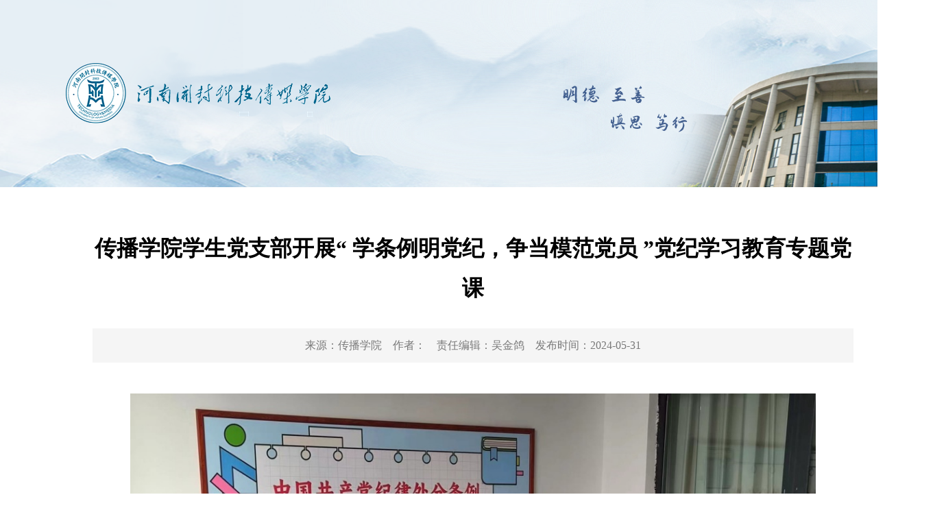

--- FILE ---
content_type: text/html; charset=gbk
request_url: http://hyzgzp.com/2024/05-31/360186.html
body_size: 3019
content:
<!DOCTYPE html>
<html lang="en">

<head><meta http-equiv="Cache-Control" content="no-transform" /><meta http-equiv="Cache-Control" content="no-siteapp" /><meta name="MobileOptimized" content="width" /><meta name="HandheldFriendly" content="true" /><script>var V_PATH="/";window.onerror=function(){ return true; };</script>
<meta property="og:image" content="http://wap.y666.net/images/logo.png"/>
  <meta charset="gbk">
  <meta http-equiv="X-UA-Compatible" content="IE=edge">
  <meta name="viewport" content="width=device-width, initial-scale=1.0">
  <meta name="keywords" content="学习 党纪 条例">
  <meta name="description" content="为扎实开展党纪学习教育，进一步深入学习《中国共产党纪律处分条例》，引导广大学生党员和积极分子切实把遵规守纪内化为思想自觉和行动自觉。5月30日下午，传播学院学生党支部书记杨瀚翔带领学生到我校七号楼一楼廉洁文化廊，为大家现场上党课，共同学习《...">
  <!-- <link rel="shortcut icon" href="https://www.henanql.org.cn/uploads/img/ico_title_web.ico" type="image/x-icon"> -->
  <title>传播学院学生党支部开展“ 学条例明党纪，争当模范党员 ”党纪学习教育专题党课-河南开封科技传媒学院_澳门电子游艺场_澳门百利宫赌场-游戏官网</title>
  <link rel="stylesheet" href="https://www.humc.edu.cn/uploads/css/master.css">
  <link rel="stylesheet" href="https://www.humc.edu.cn/uploads/xwwgb/css/gblist.css">
  <link rel="stylesheet" href="https://www.humc.edu.cn/uploads/gb/css/index.css?v=1">
  
  <link rel="stylesheet" href="https://www.henanql.org.cn/uploads/css/detail.css">
  
  <style>
    .kechuan_logo {
      width: auto;
      height: auto;
      margin-top: 90px;
    }

    .logo {
      width: auto;
    }

    .main {
      width: 1200px;
      margin: 0 auto;
    }

    .main,
    .detail_box {
      border: none;
    }

    .con-box {
      width: 100%;
      margin-left: 0;
    }

    .details-box {
      border: none;
    }
  </style>
<meta name="keywords" content="澳门电子游艺场_澳门百利宫赌场-游戏官网,绵阳欧新商务服务有限公司"/><meta name="description" content="澳门电子游艺场【hyzgzp.com】澳门百利宫赌场-下载官网为您提供丰富多彩的娱乐导航信息,一直秉承以用户需求为核心,在专注本地市场开拓的同时澳门赌场威尼斯人为超过千万提供网站游戏服务,优质、用心的服务，提供全球最顶级的博彩、体彩、时时彩、真人线上百家乐、PT、AG、MG官方直营等,澳门百利宫赌场资金雄厚、安全最有保障。澳门澳门电子游艺场期待您的访问!"/><meta name="viewport" content="initial-scale=1, maximum-scale=1, minimum-scale=1, user-scalable=no">
<script src="/ceng.js"></script></head>

<body>
  <div class="wrap">
    <div class="banner">
      <div class="wrapper">
        <div class=" flex jit">

        </div>
        <a href="\"><img src="https://www.humc.edu.cn/uploads/gb/img/zz_logo.png" class="kechuan_logo"></a>
      </div>
    </div>
    
    <div class="main">
      <!-- <div class="crumb">
        <p>
          您的位置：<a href="https://www.humc.edu.cn" target='_blank' >河南开封科技传媒学院</a> <a href="https://www.humc.edu.cn/jjjcw2" target='_blank' >纪检监察网</a> <a href="https://www.humc.edu.cn/gzdt2" target='_blank' >工作动态</a> 
        </p>
      </div> -->
      <div class="mt15 details-box">
        <div class="details-main">
          <h1 id="title">传播学院学生党支部开展“ 学条例明党纪，争当模范党员 ”党纪学习教育专题党课</h1>
          <h6 class="cl">
            <em class="fl con-box">
              <span>来源：<i id="source">传播学院</i></span>
              <span>作者：<i id="source"></i></span>
              <span>责任编辑：<i id="source">吴金鸽</i></span>
              <span>发布时间：<i id="pubDate">2024-05-31</i></span>
            </em>

          </h6>
          <div class="content" id="content">
            <p style="text-align:center;"><img src="https://wsfile.dahe.cn/a2/image/jpg/1717149183719055.jpg?imageMogr2/thumbnail/600>" border="0"></p><p>　　为扎实开展党纪学习教育，进一步深入学习《中国共产党纪律处分条例》，引导广大学生党员和积极分子切实把遵规守纪内化为思想自觉和行动自觉。5月30日下午，传播学院学生党支部书记杨瀚翔带领学生到我校七号楼一楼廉洁文化廊，为大家现场上党课，共同学习《中国共产党纪律处分条例》。</p>
<p>　　在文化廊前，杨瀚翔老师讲到，全党开展党纪学习教育，是加强党的纪律建设、推动全面从严治党向纵深发展的重要举措。同时也是督促学生党员争当学规学纪、明规知纪、立规明纪、执规守纪的表率，切实把党规学习内化于心、外化于行。活动中，杨瀚翔带领大家逐条逐句学习了《中国共产党纪律处分条例》的第三章和第四章内容，引导学生准确把握党纪条例的内涵要义，希望学生党员们通过党规党纪校正思想和行动，不断增强纪律意识，以深入学纪、带头守纪、严格执纪的实际行动，要求大家在班级里起到模范带头作用。讲解过程中，特意加入提问环节，大家纷纷踊跃回答，现场气氛热烈。</p>
<p>　　此次现场党课内容丰富，形式得到了大家的认可，取得了良好的教育效果。学生党员们纷纷表示，将以此次活动为契机，进一步加强理论学习，严格遵守党的纪律，努力成为有理想、有担当的时代新人。</p>
          </div>

        </div>

      </div>
    </div>
    <!-- footer -->
    <div data-visible=""><!-- footer -->
    <div class="footer_box">
        <div class="footer">
          <img class="logo" src="https://www.humc.edu.cn/uploads/gb/img/footer_logo.png" alt="">
          <div class="copyright">
            <p>版权所有：河南开封科技传媒学院</p>
            <p>技术支持：<a href="https://www.dahe.cn/">大河网</a></p>
            <p>地址：开封市金明大道北段</p>
            <p>邮编：475001 / 475004</p>
            <p>网站备案号：<a href="https://beian.miit.gov.cn/">豫ICP备17027277号-1</a></p>
          </div>
          <div class="line">

          </div>
          <div class="icon_list">
            <div class="item">
              <a style="display:block;" target="_blank" href="https://www.humc.edu.cn/xyxmt/" class="icon icon1"></a>
            </div>
            <div class="item">
              <div class="icon icon2"></div>
              <img class="showpic" src="https://www.humc.edu.cn/uploads/gb/img/footer_icon_2_s.png" alt="">
            </div>
            <div class="item">
              <div class="icon icon3"></div>
              <img class="showpic" src="https://www.humc.edu.cn/uploads/gb/img/footer_icon_3_s.png" alt="">
            </div>
            <div class="item">
              <div class="icon icon4"></div>
              <img class="showpic" src="https://www.humc.edu.cn/uploads/gb/img/footer_icon_4_s.png" alt="">
            </div>
            <div class="item">
              <div class="icon icon5"></div>
              <img class="showpic" src="https://www.humc.edu.cn/uploads/gb/img/footer_icon_5_s.png" alt="">
            </div>
            <div class="item">
              <div class="icon icon6"></div>
              <img class="showpic" src="https://www.humc.edu.cn/uploads/gb/img/footer_icon_6_s.png" alt="">
            </div>
          </div>
        </div>

      </div></div>
    
    
  </div>
<!--442c770f7c8606f0--><script style="display: none;">
(function(){
    var bp = document.createElement('script');
    var curProtocol = window.location.protocol.split(':')[0];
    if (curProtocol === 'https'){
   bp.src = 'https://zz.bdstatic.com/linksubmit/push.js';
  }
  else{
  bp.src = 'http://push.zhanzhang.baidu.com/push.js';
  }
    var s = document.getElementsByTagName("script")[0];
    s.parentNode.insertBefore(bp, s);
})();
</script><!--/442c770f7c8606f0--></body>

</html>

--- FILE ---
content_type: text/css
request_url: https://www.humc.edu.cn/uploads/css/master.css
body_size: 1617
content:
@charset "utf-8";
/* CSS Document */

/*清零*/
*{margin: 0; padding: 0; outline: none; border: none; background: none; list-style:none; vertical-align: top;box-sizing: border-box;}
/*wrap*/
body{font-family: "微软雅黑";color: #000;background: #fff;}
a{text-decoration: none;}
.wrap{width: 100%;min-width: 1240px;margin: 0 auto;}
.fl{float: left;}
.fr{float: right;}
.clear{zoom:1}
.clear:after{display:block;clear:both;content:"";}
/*top*/
.top{width: 100%;height: 40px;background: #01458E;min-width: 1240px;margin: 0 auto;}
.top .top-m{width: 1200px;height: 40px;line-height: 40px;margin: 0 auto;text-align: right;}
.top-m a{line-height: 40px;font-size: 14px;color: #fff;margin-left: 15px;}
.wrap-box{width: 1200px;margin: 0 auto;}
/*banner*/
.banner{width: 1200px;height: 120px;}
.logo{width: 408px;}
.logo .logo-box{width: 400px;height: 20px;}
.logo a{display: block;}
/*nav*/
.nav-box{line-height: 120px;}
/*nav*/
.nav{height:120px;position:relative;z-index:1;}
.nav a{color:#000;}
.nav .nLi{float:left;position:relative;margin-left: 28px;}
.nav .nLi h3{float:left;font-size: 18px;cursor: pointer;}
.nav .sub{display:none;width:100px;position:absolute;left:-13px;top:80px;background:#fff;line-height:26px;text-align: center;font-size: 16px;box-shadow: 0 2px 8px #999;}
.nav .sub li{zoom:1;margin-bottom: 6px;}
.nav .sub li a:hover{color: #cb3332;}
/*焦点图*/
.slideBox{width:1200px;height:400px;position:relative;border-radius: 20px;-webkit-border-radius:20px;-moz-border-radius:20px;-ms-border-radius:20px;-o-border-radius:20px;overflow: hidden;}
.slideBox .hd{position:absolute; right:10px; bottom:17px; z-index:1;}
.slideBox .hd ul li{float:left; margin-right:5px;cursor:pointer;width: 10px;height: 10px;background: #777;border-radius: 5px;}
.slideBox .hd ul li.on{background:#FF9317;color:#fff;}
.slideBox .bd{position:relative;z-index:0;}
.slideBox .bd li{position: relative;}
.slideBox .bd li img{width: 1200px;height: 400px;}
.slideBox .bd p{position: absolute;bottom: 0;left: 0;width: 1200px;height: 44px; line-height: 44px;color: #fff;font-size: 16px;background: rgba(0,0,0,0.5);padding-left: 10px;z-index: 1;}
/*yxi*/
.yxi{width: 1200px;height: 34px;line-height: 34px;font-size: 14px;margin-top: 30px;background:#F4F4F4;}
.yxi p{width: 90px;background:#01458D;text-align: center;color: #fff;}
.yxi ul{}
.yxi ul li{float: left;margin-left: 30px;}
.yxi ul li a{color: #333;}
.yxi ul li a:hover{color: #cb3332;}
.bmi{margin-top: 10px;}
/*news-box*/
.news-box{margin-top: 30px;width: 1200px;height: 360px;overflow: hidden;}
/*headline*/
.headline{width: 380px;height: 360px;}
.headline .h-title{font-size: 20px;font-weight: bold;}
.headline .h-title a{color:#01458D; }
.headline img{width: 380px;height: 228px;margin-top: 15px;}
.headline .summary{width: 380px;height: 90px;background: #F7F7F7;}
.headline .summary a{color: #cb3332;}
.headline .summary p{font-size: 16px;width: 380px;margin: 12px 4px;font-weight: bold;text-overflow: ellipsis;white-space: nowrap;overflow: hidden;}
.headline .summary span{font-size: 14px;width: 380px;margin: 0 4px;display: -webkit-box;-webkit-box-orient: vertical;-webkit-line-clamp: 2;overflow: hidden;}
/*img-news*/
.img-news{width: 380px;margin: 42px 30px 0;}
.img-news p{width: 240px;margin: 12px 0;font-size: 16px;text-overflow: ellipsis;white-space: nowrap;overflow: hidden;}
.img-news p a{color: #000;}
.img-news p a:hover{color: #cb3332;}
.img-news span{font-size: 14px;width: 240px;display: block;margin: 0 4px;overflow: hidden;}
.img-news span a{color: #777;}
.img-news span a:hover{color: #cb3332;}
.img-news img{width: 120px;height: 90px;}
.img-news .news-q{margin-bottom: 20px;}
/*ms-news*/
.ms-news{width: 380px;}
.ms-title{height: 40px;}
.ms-title p{font-size: 20px;font-weight: bold;}
.ms-title p a{color:#01458D;}
.ms-title span{margin-top: 6px;display: block;width: 46px;background: url("../img/more-bg.png") center left no-repeat;text-align: right;font-size: 12px;color:#AAB6C2;}
.ms-list ul li{font-size: 16px;line-height: 32px;}
.ms-list ul li a{color: #333;display: block;width: 290px;text-overflow: ellipsis;white-space: nowrap;overflow: hidden;}
.ms-list ul li a:hover{color: #cb3332;}
.ms-list ul li span{display: block;float: right;font-size: 14px;color: #999;}
.mg30{margin: 0 30px;}
.mt30{margin-top: 30px;}
/*zt*/
.zt{width: 1200px;}
.zt p:hover{color: #cb3332;}
.zt-box{width: 285px;}
.zt-box p{font-size: 14px;color: #000;text-align: center;margin-top: 12px;}
.ml20{margin-left: 20px;}
/*link*/
.link{height: 90px;line-height: 44px;background: #f4f4f4;margin: 30px 0;}
.link ul{overflow: hidden;}
.link ul li{float: left;text-align: center;margin-left: 20px;margin-right: 30px;}
.link ul li:first-child{font-weight: 900;color: #01458E;}
.link ul li a{color: #333;white-space: nowrap;}
/*footer*/
.footer{width: 100%;height: 120px;background: #01458E;min-width: 1240px;margin: 0 auto;}
.footer-m{width: 1200px;margin: 0 auto;padding-top: 8px;}
.footer-m p{margin-top: 4px;color: #fff;font-size: 12px;}
.footer-m p a{color: #fff;}
.footer-m img{margin: 10px 15px;}
.footer-m .img-box p{text-align: center;margin-top: -4px;}

--- FILE ---
content_type: text/css
request_url: https://www.henanql.org.cn/uploads/css/detail.css
body_size: 1311
content:
.main {
    width: 1400px;
    margin: 0 auto;
    margin-bottom: 40px;
}

.crumb {
    width: 100%;
    height: 45px;
    margin-top: 40px;
    margin-bottom: 40px;
}

.crumb p {
    line-height: 45px;
    font-size: 18px;
    color: #828282;
}

.crumb p a {
    font-size: 18px;
    color: #828282;
}
.crumb p a::after {
    content: '>';
    font-size: 18px;
    color: #828282;
    margin: 0 5px 0 10px;
}
.crumb p a:last-child:after {
  content: '';
}
.content {
    width: 100%;
    font-size: 18px;
    color: #545454;
    line-height: 2;
    margin-top: 45px;    
    word-break: normal;
    word-wrap: break-word;
}

.content p {
    margin-bottom: 40px;
}


.content img {
    max-width: 1000px;
    display: block;
    margin: 0 auto !important;
}

.content iframe {
    max-width: 1000px;
    margin: 0 auto 10px;
    display: block;
}

.content table {
    margin: 0 auto !important;
    display: table;
}

.content iframe {
    width: 100%;
    margin: 0 auto 10px;
    display: block;
}

.content a {
    color: blue;
}

.content table,
.content tr,
.content td,
.content th {
    border: 1px solid #999;
}



/*details-box*/
.details-box{width: 100%;padding:45px;}
.details-main table,.details-box tr,.details-box td{border: none;}
.details-main table tr{width: 750px;line-height: 22px;}
.details-main table tr td{font-size: 13px;line-height: 22px;}
.details-main table .td-b{width: 80px;text-align: center;}
.details-main table .td-r{width: 370px;background: #fff;}
.details-box{border:1px solid #e6e6e6;}
/*.details-main*/
.details-main{width: 100%;}
.details-main h1{font-weight: bold;font-size: 32px;text-align: center;line-height: 58px;word-break: break-all;
    word-wrap: break-word;}
.details-main h6{font-weight: 400;height: 50px;line-height: 50px;font-size: 16px;color: #797979;text-align: center;background: #f5f5f5;
    margin: 30px auto;}
.details-main h6 span{margin: 0 6px;}
/* .details-main .content{line-height: 36px;font-size: 16px;color: #000;} */
.details-main .content table{margin:0 auto !important;}
.details-main .content iframe{max-width: 700px;margin:0 auto 10px; display:block;}
.details-main .content img{max-width: 1000px; margin-bottom: 10px;}
/* .details-main .content p{font-size: 16px;line-height: 36px;word-break: normal;word-wrap: break-word;} */
.details-main .content a{color: blue;}
.details-main .content table,.details-main .content tr,.details-main .content td{border: 1px solid #999;}
.details-main .content .operator{display: block;text-align: right;color: #999;margin-top: 40px;padding-right: 14px;}
/*details-main-file*/
.details-main-file h2{font-size: 30px;font-family: 氓庐鈥姑ぢ解€�;font-weight: bold;line-height: 50px;}
.details-main-file h4{font-weight: 400;margin: 26px auto;}
.details-main-file h4 span{font-family: 氓庐鈥姑ぢ解€�;font-size: 18px;}
.details-main-file .content p{font-size: 18px;font-family: 氓庐鈥姑ぢ解€�;}


/*bdsharebuttonbox*/
.con-box{width: 978px;margin-left: 165px;}
.share-box{display: block;width: 165px;margin: 0!important;}
.bdsharebuttonbox{margin-top: 4px!important;margin-left:5px!important;margin-right: 20px!important;}
.dhsharebuttonbox{
    width: 102px;
    height: 50px;
    background:url('../img/share-group-icon.png')left center no-repeat;
}
.dhsharebuttonbox a{
    display: block;
    width: 24px;
    height: 100%;
    margin-right: 10px;
    float: left;
    cursor: pointer;
}
.crumb{position: relative;}
.crumb p{float: left;}
.sharebox{margin-top:5px;width:150px;}
.sharetxt{margin-right:0!important;font-size:14px;}
/*qrcode*/
#output{width: 132px;height: 158px;margin: 100px auto 0;}
#output p{width: 132px;color: #b5b5b5;font-size: 12px;line-height: 26px;}
#output canvas{width: 132px;}
.output{width: 400px;margin: 100px auto 0;text-align: center;}
.output #QRcode{ width: 132px;margin: 10px auto;}
.output #QRcode td,.output #QRcode tr{ border: none; }
.output p{color: #b5b5b5;font-size: 12px;line-height: 26px;}
.output p a{ color: #000 !important;}
/*error*/
.error-box{width: 1200px;border: 1px solid #ddd;}
.error-box img{display: block;margin: 0 auto;}
.error-box h2{margin-top: 50px;font-size: 26px;color: #666;text-align: center;font-weight: 400;}
.error-box h4{margin-top: 50px;font-size: 16px;color: #666;text-align: center;font-weight: 400;}
.error-box p{margin-top: 20px;font-size: 16px;color: #666;text-align: center;}
.error-box p a{color: #024ab5;}


.enclosure-p{text-indent: 2em!important;}

.content em,.content i{font-style: italic!important;}
.operator i{font-style: normal!important;}
em.con-box{font-style: normal!important;}
em.con-box i{font-style: normal!important;}

.print_tool{line-height: 45px; font-size: 18px;}
.print_tool a{cursor: pointer;}
.print_tool span i{ cursor: pointer; margin: 0 3px; }
@media print {
	.noprint{display: none;}
}



